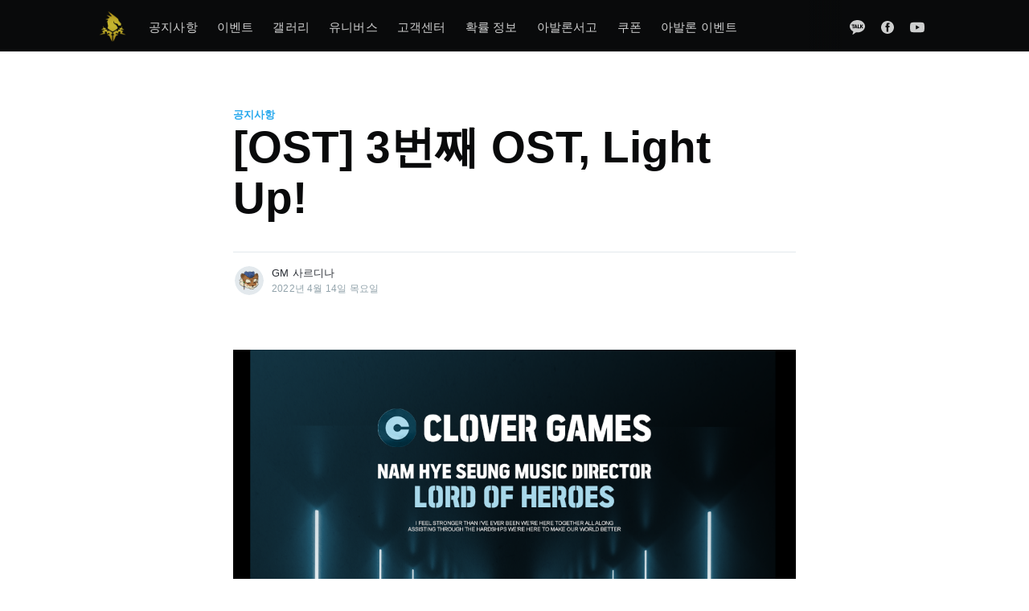

--- FILE ---
content_type: text/html; charset=utf-8
request_url: https://blog-ko.lordofheroes.com/post202204141800/
body_size: 7013
content:
<!DOCTYPE html>
<html lang="ko">
<head>

    <meta charset="utf-8" />
    <meta http-equiv="X-UA-Compatible" content="IE=edge" />

    <title>[OST] 3번째 OST, Light Up!</title>
    <meta name="HandheldFriendly" content="True" />
    <meta name="viewport" content="width=device-width, initial-scale=1.0" />

    <link rel="stylesheet" type="text/css" href="https://blog-ko.lordofheroes.com/assets/built/screen.css?v=cf184ced67" />
    <script>
        var url = window.location.href.split('?');
        if (url.length > 1 && url[1].indexOf('c=m') >= 0) {
            var file = location.pathname.split( "/" ).pop();
            var link = document.createElement( "link" );
            link.href = "/assets/built/ingame.css?v=2"
            link.type = "text/css";
            link.rel = "stylesheet";
            link.media = "screen,print";
            document.getElementsByTagName( "head" )[0].appendChild( link );
        }
    </script>

    <meta name="description" content="Light Up! 2022.04.21">
    <link rel="icon" href="https://blog-ko.lordofheroes.com/content/images/size/w256h256/2020/07/favicon.png" type="image/png">
    <link rel="canonical" href="https://blog-ko.lordofheroes.com/post202204141800/">
    <meta name="referrer" content="no-referrer-when-downgrade">
    
    <meta property="og:site_name" content="로드오브히어로즈 - 공식 블로그">
    <meta property="og:type" content="article">
    <meta property="og:title" content="[OST] 3번째 OST, Light Up!">
    <meta property="og:description" content="Light Up! 2022.04.21">
    <meta property="og:url" content="https://blog-ko.lordofheroes.com/post202204141800/">
    <meta property="og:image" content="https://blog-ko.lordofheroes.com/content/images/2022/04/OST_0414-1.png">
    <meta property="article:published_time" content="2022-04-14T09:16:13.000Z">
    <meta property="article:modified_time" content="2022-04-14T09:16:13.000Z">
    <meta property="article:tag" content="공지사항">
    
    <meta property="article:publisher" content="https://www.facebook.com/LordofHeroesKR/">
    <meta name="twitter:card" content="summary_large_image">
    <meta name="twitter:title" content="[OST] 3번째 OST, Light Up!">
    <meta name="twitter:description" content="Light Up! 2022.04.21">
    <meta name="twitter:url" content="https://blog-ko.lordofheroes.com/post202204141800/">
    <meta name="twitter:image" content="https://blog-ko.lordofheroes.com/content/images/2022/04/OST_0414-1.png">
    <meta name="twitter:label1" content="Written by">
    <meta name="twitter:data1" content="GM 사르디나">
    <meta name="twitter:label2" content="Filed under">
    <meta name="twitter:data2" content="공지사항">
    <meta property="og:image:width" content="1000">
    <meta property="og:image:height" content="1000">
    
    <script type="application/ld+json">
{
    "@context": "https://schema.org",
    "@type": "Article",
    "publisher": {
        "@type": "Organization",
        "name": "로드오브히어로즈 - 공식 블로그",
        "url": "https://blog-ko.lordofheroes.com/",
        "logo": {
            "@type": "ImageObject",
            "url": "https://blog-ko.lordofheroes.com/content/images/2020/08/icon_bi_196.png",
            "width": 60,
            "height": 60
        }
    },
    "author": {
        "@type": "Person",
        "name": "GM 사르디나",
        "image": {
            "@type": "ImageObject",
            "url": "https://blog-ko.lordofheroes.com/content/images/2021/09/LOH_BLOG_GM_SARDINA.png",
            "width": 512,
            "height": 512
        },
        "url": "https://blog-ko.lordofheroes.com/author/sadeurina/",
        "sameAs": []
    },
    "headline": "[OST] 3번째 OST, Light Up!",
    "url": "https://blog-ko.lordofheroes.com/post202204141800/",
    "datePublished": "2022-04-14T09:16:13.000Z",
    "dateModified": "2022-04-14T09:16:13.000Z",
    "image": {
        "@type": "ImageObject",
        "url": "https://blog-ko.lordofheroes.com/content/images/2022/04/OST_0414-1.png",
        "width": 1000,
        "height": 1000
    },
    "keywords": "공지사항",
    "description": "Light Up! 2022.04.21",
    "mainEntityOfPage": "https://blog-ko.lordofheroes.com/post202204141800/"
}
    </script>

    <meta name="generator" content="Ghost 6.13">
    <link rel="alternate" type="application/rss+xml" title="로드오브히어로즈 - 공식 블로그" href="https://blog-ko.lordofheroes.com/rss/">
    
    <script defer src="https://cdn.jsdelivr.net/ghost/sodo-search@~1.8/umd/sodo-search.min.js" data-key="1fa69c0518e316b93acb12f7b1" data-styles="https://cdn.jsdelivr.net/ghost/sodo-search@~1.8/umd/main.css" data-sodo-search="https://loh-blog-ko.ghost.io/" data-locale="ko" crossorigin="anonymous"></script>
    
    <link href="https://blog-ko.lordofheroes.com/webmentions/receive/" rel="webmention">
    <script defer src="/public/ghost-stats.min.js?v=cf184ced67" data-stringify-payload="false" data-datasource="analytics_events" data-storage="localStorage" data-host="https://blog-ko.lordofheroes.com/.ghost/analytics/api/v1/page_hit"  tb_site_uuid="bbd14b26-0e31-4a94-bdff-18c9cb71f8dd" tb_post_uuid="15eaada1-ad20-4b10-aa0f-e1240136cd68" tb_post_type="post" tb_member_uuid="undefined" tb_member_status="undefined"></script><style>:root {--ghost-accent-color: #15171A;}</style>
    <meta name="author" content="클로버게임즈">
<meta name="keywords" content="모바일게임, 모바일rpg, 안드로이드게임, 모바일rpg게임, 핸드폰게임, 스마트폰게임, 모바일게임출시예정, 모바일게임추천, 모바일게임순위, 스마트폰게임순위, 사전예약, 모바일게임사전예약, 사전등록, 모바일게임사전등록, 모바일게임신작, rpg게임, 재미있는게임, 아이폰게임, 핸드폰게임, 무료게임, 할만한게임, 신작게임, 인기게임, 모바일사전예약, 모바일사전등록, 최신모바일게임, 무료모바일게임">
<link rel="alternate" hreflang="ko" href="https://blog-ko.lordofheroes.com/" />
<link rel="alternate" hreflang="en" href="https://blog-en.lordofheroes.com/" />
<link rel="alternate" hreflang="x-default" href="https://blog-en.lordofheroes.com/" />
<!-- Global site tag (gtag.js) - Google Analytics -->
<script async src="https://www.googletagmanager.com/gtag/js?id=UA-155383501-6"></script>
<script>
  window.dataLayer = window.dataLayer || [];
  function gtag(){dataLayer.push(arguments);}
  gtag('js', new Date());

  gtag('config', 'UA-155383501-6');
</script>
<meta name="naver-site-verification" content="40491c12896e660001765e9436a34aede6176aa2" />
    

</head>
<body class="post-template tag-notices">

    <div class="site-wrapper">

        

<header class="site-header">
    <div class="outer site-nav-main">
    <div class="inner">
        <nav class="site-nav">
    <div class="site-nav-left-wrapper">
        <div class="site-nav-left">
                <a class="site-nav-logo" href="https://blog-ko.lordofheroes.com"><img src="https://blog-ko.lordofheroes.com/content/images/2020/08/icon_bi_196.png" alt="로드오브히어로즈 - 공식 블로그" /></a>
            <div class="site-nav-content">
                    <ul class="nav">
    <li class="nav-gongjisahang"><a href="https://blog-ko.lordofheroes.com/tag/notices/">공지사항</a></li>
    <li class="nav-ibenteu"><a href="https://blog-ko.lordofheroes.com/tag/events/">이벤트</a></li>
    <li class="nav-gaelreori"><a href="https://blog-ko.lordofheroes.com/tag/gallery/">갤러리</a></li>
    <li class="nav-yunibeoseu"><a href="https://blog-ko.lordofheroes.com/tag/universe/">유니버스</a></li>
    <li class="nav-gogaegsenteo"><a href="https://clovergames-loh.zendesk.com/hc/ko/requests/new">고객센터</a></li>
    <li class="nav-hwagryul-jeongbo"><a href="https://blog-ko.lordofheroes.com/post202103302035-1/">확률 정보</a></li>
    <li class="nav-abalronseogo"><a href="https://blog-ko.lordofheroes.com/tag/library/">아발론서고</a></li>
    <li class="nav-kupon"><a href="https://blog-ko.lordofheroes.com/tag/coupon/">쿠폰</a></li>
    <li class="nav-abalron-ibenteu"><a href="https://blog-ko.lordofheroes.com/post202401311800-2/">아발론 이벤트</a></li>
</ul>

                    <span class="nav-post-title ">[OST] 3번째 OST, Light Up!</span>
            </div>
        </div>
    </div>
    <div class="site-nav-right">
            <div class="social-links">
                <a class="social-link social-link-kt" href="https://pf.kakao.com/_YXZqxb" title="KakaoTalk" target="_blank" rel="noopener"><svg xmlns="http://www.w3.org/2000/svg" viewBox="0 0 208 191.94"><g><polygon class="cls-1" points="76.01 89.49 87.99 89.49 87.99 89.49 82 72.47 76.01 89.49"/><path class="cls-1" d="M104,0C46.56,0,0,36.71,0,82c0,29.28,19.47,55,48.75,69.48-1.59,5.49-10.24,35.34-10.58,37.69,0,0-.21,1.76.93,2.43a3.14,3.14,0,0,0,2.48.15c3.28-.46,38-24.81,44-29A131.56,131.56,0,0,0,104,164c57.44,0,104-36.71,104-82S161.44,0,104,0ZM52.53,69.27c-.13,11.6.1,23.8-.09,35.22-.06,3.65-2.16,4.74-5,5.78a1.88,1.88,0,0,1-1,.07c-3.25-.64-5.84-1.8-5.92-5.84-.23-11.41.07-23.63-.09-35.23-2.75-.11-6.67.11-9.22,0-3.54-.23-6-2.48-5.85-5.83s1.94-5.76,5.91-5.82c9.38-.14,21-.14,30.38,0,4,.06,5.78,2.48,5.9,5.82s-2.3,5.6-5.83,5.83C59.2,69.38,55.29,69.16,52.53,69.27Zm50.4,40.45a9.24,9.24,0,0,1-3.82.83c-2.5,0-4.41-1-5-2.65l-3-7.78H72.85l-3,7.78c-.58,1.63-2.49,2.65-5,2.65a9.16,9.16,0,0,1-3.81-.83c-1.66-.76-3.25-2.86-1.43-8.52L74,63.42a9,9,0,0,1,8-5.92,9.07,9.07,0,0,1,8,5.93l14.34,37.76C106.17,106.86,104.58,109,102.93,109.72Zm30.32,0H114a5.64,5.64,0,0,1-5.75-5.5V63.5a6.13,6.13,0,0,1,12.25,0V98.75h12.75a5.51,5.51,0,1,1,0,11Zm47-4.52A6,6,0,0,1,169.49,108L155.42,89.37l-2.08,2.08v13.09a6,6,0,0,1-12,0v-41a6,6,0,0,1,12,0V76.4l16.74-16.74a4.64,4.64,0,0,1,3.33-1.34,6.08,6.08,0,0,1,5.9,5.58A4.7,4.7,0,0,1,178,67.55L164.3,81.22l14.77,19.57A6,6,0,0,1,180.22,105.23Z"/></g></svg>
</a>
                    <a class="social-link social-link-fb" href="https://www.facebook.com/LordofHeroesKR/" title="Facebook" target="_blank" rel="noopener"><svg viewBox="0 0 32 32" xmlns="http://www.w3.org/2000/svg"><path d="M16 0c8.837 0 16 7.163 16 16s-7.163 16-16 16S0 24.837 0 16 7.163 0 16 0zm5.204 4.911h-3.546c-2.103 0-4.443.885-4.443 3.934.01 1.062 0 2.08 0 3.225h-2.433v3.872h2.509v11.147h4.61v-11.22h3.042l.275-3.81h-3.397s.007-1.695 0-2.187c0-1.205 1.253-1.136 1.329-1.136h2.054V4.911z" /></svg></a>
                <a class="social-link social-link-yt" href="https://www.youtube.com/channel/UCPaoFsnM-J3Rb25G7u7WxQA" title="Youtube" target="_blank" rel="noopener"><svg xmlns="http://www.w3.org/2000/svg" viewBox="0 0 24 24"><path d="M23.495 6.205a3.007 3.007 0 0 0-2.088-2.088c-1.87-.501-9.396-.501-9.396-.501s-7.507-.01-9.396.501A3.007 3.007 0 0 0 .527 6.205a31.247 31.247 0 0 0-.522 5.805 31.247 31.247 0 0 0 .522 5.783 3.007 3.007 0 0 0 2.088 2.088c1.868.502 9.396.502 9.396.502s7.506 0 9.396-.502a3.007 3.007 0 0 0 2.088-2.088 31.247 31.247 0 0 0 .5-5.783 31.247 31.247 0 0 0-.5-5.805zM9.609 15.601V8.408l6.264 3.602z"></path></svg></a>
            </div>

    </div>
</nav>
    </div>
</div></header>


<main id="site-main" class="site-main outer">
    <div class="inner">

        <article class="post-full post tag-notices ">

            <header class="post-full-header">

                <section class="post-full-tags">
                    <a href="/tag/notices/">공지사항</a>
                </section>

                <h1 class="post-full-title">[OST] 3번째 OST, Light Up!</h1>

                <div class="post-full-byline">

                    <section class="post-full-byline-content">

                        <ul class="author-list">
                            <li class="author-list-item">

                                <div class="author-card">
                                    <img class="author-profile-image" src="/content/images/size/w100/2021/09/LOH_BLOG_GM_SARDINA.png" alt="GM 사르디나" />
                                    <div class="author-info">
                                        <h2>GM 사르디나</h2>
                                        <p>Read <a href="/author/sadeurina/">more posts</a> by this author.</p>
                                    </div>
                                </div>

                                <a href="/author/sadeurina/" class="author-avatar">
                                    <img class="author-profile-image" src="/content/images/size/w100/2021/09/LOH_BLOG_GM_SARDINA.png" alt="GM 사르디나" />
                                </a>

                            </li>
                        </ul>

                        <section class="post-full-byline-meta">
                            <h4 class="author-name"><a href="/author/sadeurina/">GM 사르디나</a></h4>
                            <div class="byline-meta-content">
                                <time class="byline-meta-date" datetime="2022-04-14 18:16:13 +09:00">2022년 4월 14일 목요일
                            </div>
                        </section>

                    </section>


                </div>
            </header>

            <section class="post-full-content">
                <div class="post-content">
                    <figure class="kg-card kg-image-card"><img src="https://blog-ko.lordofheroes.com/content/images/2022/04/OST_0414.png" class="kg-image" alt loading="lazy" width="1000" height="1000" srcset="https://blog-ko.lordofheroes.com/content/images/size/w600/2022/04/OST_0414.png 600w, https://blog-ko.lordofheroes.com/content/images/2022/04/OST_0414.png 1000w" sizes="(min-width: 720px) 720px"></figure><p>강력한 락 사운드를 기반으로<br>국악적인 요소와 화려한 바이올린 연주가 더해진 새로운 OST!</p><p>4월 21일, 모든 음원 사이트에서 만나보실 수 있습니다.</p><p></p><p><strong><em>Light Up!<br>2022.04.21</em></strong></p><p><br></p>
                </div>
            </section>



        </article>

    </div>
</main>

<aside class="read-next outer">
    <div class="inner">
        <div class="read-next-feed">
                <article class="read-next-card">
                    <header class="read-next-card-header">
                        <h3><a href="/tag/notices/">공지사항</a>&nbsp;<span>더보기</span></h3>
                    </header>
                    <div class="read-next-card-content">
                        <ul>
                            <li>
                                <h4><a href="/post202601211530/">[공지] 1월 21일(수) 점검 완료 안내</a></h4>
                                <div class="read-next-card-meta">
                                    <p><time datetime="2026-01-21 15:31:36 +09:00">2026년 1월 21일 수요일</time>
                                    </p>
                                </div>
                            </li>
                            <li>
                                <h4><a href="/post202601201400/">[공지] 1월 21일(수) 업데이트 점검 안내</a></h4>
                                <div class="read-next-card-meta">
                                    <p><time datetime="2026-01-20 14:00:34 +09:00">2026년 1월 20일 화요일</time>
                                    </p>
                                </div>
                            </li>
                            <li>
                                <h4><a href="/post202601161800/">[공지] 1월 21일 업데이트 예정 사항 안내</a></h4>
                                <div class="read-next-card-meta">
                                    <p><time datetime="2026-01-16 18:00:26 +09:00">2026년 1월 16일 금요일</time>
                                    </p>
                                </div>
                            </li>
                        </ul>
                    </div>
                    <footer class="read-next-card-footer">
                        <a href="/tag/notices/">921 개의 글 모두 보기
                            →</a>
                    </footer>
                </article>

                <article class="post-card post tag-notices ">

    <a class="post-card-image-link" href="/post20220414-4/">
        <img class="post-card-image"
            srcset="/content/images/size/w300/2022/04/---------1.jpg 300w,
                    /content/images/size/w600/2022/04/---------1.jpg 600w,
                    /content/images/size/w1000/2022/04/---------1.jpg 1000w,
                    /content/images/size/w2000/2022/04/---------1.jpg 2000w"
            sizes="(max-width: 1000px) 400px, 700px"
            loading="lazy"
            src="/content/images/size/w600/2022/04/---------1.jpg"
            alt="[공지] 마도대전 PART1 - &#x27;예언의 서&#x27; 공개"
        />
    </a>

    <div class="post-card-content">

        <a class="post-card-content-link" href="/post20220414-4/">

            <header class="post-card-header">
                    <div class="post-card-primary-tag">공지사항</div>
                <h2 class="post-card-title">[공지] 마도대전 PART1 - &#x27;예언의 서&#x27; 공개</h2>
            </header>

            <section class="post-card-excerpt">
                    <p>4주 간 달려온 마도대전 &#39;예언의 서&#39;  마지막 장 공개!</p>
            </section>

        </a>

        <footer class="post-card-meta">
            <ul class="author-list">
                <li class="author-list-item">
            
                    <div class="author-name-tooltip">
                        GM 사르디나
                    </div>
            
                    <a href="/author/sadeurina/" class="static-avatar">
                        <img class="author-profile-image" src="/content/images/size/w100/2021/09/LOH_BLOG_GM_SARDINA.png" alt="GM 사르디나" />
                    </a>
                </li>
            </ul>
            <div class="post-card-byline-content">
                <span><a href="/author/sadeurina/">GM 사르디나</a></span>
                <span class="post-card-byline-date"><time datetime="2022-04-14 19:06:54 +09:00">2022년 4월 14일 목요일</span>
            </div>
        </footer>

    </div>

</article>

                <article class="post-card post tag-library ">

    <a class="post-card-image-link" href="/post202204141200/">
        <img class="post-card-image"
            srcset="/content/images/size/w300/2022/04/00.--_1080x1080_KO.png 300w,
                    /content/images/size/w600/2022/04/00.--_1080x1080_KO.png 600w,
                    /content/images/size/w1000/2022/04/00.--_1080x1080_KO.png 1000w,
                    /content/images/size/w2000/2022/04/00.--_1080x1080_KO.png 2000w"
            sizes="(max-width: 1000px) 400px, 700px"
            loading="lazy"
            src="/content/images/size/w600/2022/04/00.--_1080x1080_KO.png"
            alt="[#솔피의_실험실] 로드의 선택 결과는?!"
        />
    </a>

    <div class="post-card-content">

        <a class="post-card-content-link" href="/post202204141200/">

            <header class="post-card-header">
                    <div class="post-card-primary-tag">아발론서고</div>
                <h2 class="post-card-title">[#솔피의_실험실] 로드의 선택 결과는?!</h2>
            </header>

            <section class="post-card-excerpt">
                    <p>로드가 선택한 알약은 누구의 능력인지 지금 확인해 보세요!</p>
            </section>

        </a>

        <footer class="post-card-meta">
            <ul class="author-list">
                <li class="author-list-item">
            
                    <div class="author-name-tooltip">
                        GM 문레이크
                    </div>
            
                    <a href="/author/lunaris/" class="static-avatar">
                        <img class="author-profile-image" src="/content/images/size/w100/2021/09/LOH_BLOG_GM_MOONLAKE.png" alt="GM 문레이크" />
                    </a>
                </li>
            </ul>
            <div class="post-card-byline-content">
                <span><a href="/author/lunaris/">GM 문레이크</a></span>
                <span class="post-card-byline-date"><time datetime="2022-04-14 12:00:00 +09:00">2022년 4월 14일 목요일</span>
            </div>
        </footer>

    </div>

</article>
        </div>
    </div>
</aside>




        <footer class="site-footer outer">
            <div class="site-footer-content inner">
                <section class="copyright">Copyright (C) 2020 Clover Games Corp. All rights reserved.</section>
                <nav class="site-footer-nav">
                    <div class="social-links">
                        <a class="social-link social-link-kt" href="https://pf.kakao.com/_YXZqxb" title="KakaoChannel" target="_blank" rel="noopener"><svg version="1.0" xmlns="http://www.w3.org/2000/svg"
 viewBox="0 0 48.000000 48.000000"
 preserveAspectRatio="xMidYMid meet">
<g transform="translate(0.000000,48.000000) scale(0.100000,-0.100000)"
stroke="none">
<path d="M156 464 c-61 -22 -106 -62 -132 -118 -40 -85 -28 -172 32 -231 27
-28 34 -42 34 -75 0 -22 2 -40 4 -40 2 0 24 8 48 19 24 10 68 19 100 19 98 1
180 52 219 137 25 54 23 110 -5 171 -50 108 -184 161 -300 118z m44 -129 c17
-9 30 -17 30 -19 0 -3 3 -11 6 -20 8 -21 -19 -21 -36 -1 -19 23 -66 19 -84 -7
-9 -12 -16 -28 -16 -35 0 -20 38 -53 60 -53 11 0 28 9 37 20 19 22 43 27 43 8
0 -27 -43 -58 -82 -58 -72 0 -113 80 -72 138 28 41 69 50 114 27z m108 -19 c3
-22 7 -26 23 -21 34 11 59 -21 59 -77 0 -36 -4 -48 -15 -48 -11 0 -15 11 -15
39 0 39 -20 68 -40 56 -5 -3 -10 -26 -10 -51 0 -37 -3 -44 -20 -44 -18 0 -20
7 -20 83 0 46 3 87 7 91 13 13 28 -1 31 -28z"/>
</g>
</svg></a>
                            <a class="social-link social-link-fb" href="https://www.facebook.com/LordofHeroesKR/" title="Facebook" target="_blank" rel="noopener"><svg viewBox="0 0 32 32" xmlns="http://www.w3.org/2000/svg"><path d="M16 0c8.837 0 16 7.163 16 16s-7.163 16-16 16S0 24.837 0 16 7.163 0 16 0zm5.204 4.911h-3.546c-2.103 0-4.443.885-4.443 3.934.01 1.062 0 2.08 0 3.225h-2.433v3.872h2.509v11.147h4.61v-11.22h3.042l.275-3.81h-3.397s.007-1.695 0-2.187c0-1.205 1.253-1.136 1.329-1.136h2.054V4.911z" /></svg></a>
                        <a class="social-link social-link-yt" href="https://www.youtube.com/channel/UCPaoFsnM-J3Rb25G7u7WxQA" title="Youtube" target="_blank" rel="noopener"><svg xmlns="http://www.w3.org/2000/svg" viewBox="0 0 24 24"><path d="M23.495 6.205a3.007 3.007 0 0 0-2.088-2.088c-1.87-.501-9.396-.501-9.396-.501s-7.507-.01-9.396.501A3.007 3.007 0 0 0 .527 6.205a31.247 31.247 0 0 0-.522 5.805 31.247 31.247 0 0 0 .522 5.783 3.007 3.007 0 0 0 2.088 2.088c1.868.502 9.396.502 9.396.502s7.506 0 9.396-.502a3.007 3.007 0 0 0 2.088-2.088 31.247 31.247 0 0 0 .5-5.783 31.247 31.247 0 0 0-.5-5.805zM9.609 15.601V8.408l6.264 3.602z"></path></svg></a>
                    </div>
                </nav>
            </div>
        </footer>

    </div>


    <script
        src="https://code.jquery.com/jquery-3.4.1.min.js"
        integrity="sha256-CSXorXvZcTkaix6Yvo6HppcZGetbYMGWSFlBw8HfCJo="
        crossorigin="anonymous">
    </script>
    <script src="https://blog-ko.lordofheroes.com/assets/built/casper.js?v=cf184ced67"></script>

    <script>
        // Parse the URL parameter
        function getParameterByName(name, url) {
            if (!url) url = window.location.href;
            name = name.replace(/[\[\]]/g, "\\$&");
            var regex = new RegExp("[?&]" + name + "(=([^&#]*)|&|#|$)"),
                results = regex.exec(url);
            if (!results) return null;
            if (!results[2]) return '';
            return decodeURIComponent(results[2].replace(/\+/g, " "));
        }

        // Give the parameter a variable name
        var action = getParameterByName('action');

        $(document).ready(function () {
            if (action == 'subscribe') {
                $('body').addClass("subscribe-success");
            }

            $('.subscribe-success-message .subscribe-close').click(function () {
                $('.subscribe-success-message').addClass('close');
            });

            // Reset form on opening subscrion overlay
            $('.subscribe-button').click(function() {
                $('.subscribe-overlay form').removeClass();
                $('.subscribe-email').val('');
            });

            var url = window.location.href.split('?');
            if (url.length > 1 && url[1].indexOf('c=m') >= 0) {
                $('.author-avatar').attr('href', '#');
                $('.author-name a').attr('href', '#');
            }
        });
    </script>

    <script>
    $(document).ready(function () {
        // FitVids - start
        var $postContent = $(".post-full-content");
        $postContent.fitVids();
        // FitVids - end

        // Replace nav with title on scroll - start
        Casper.stickyNavTitle({
            navSelector: '.site-nav-main',
            titleSelector: '.post-full-title',
            activeClass: 'nav-post-title-active'
        });
        // Replace nav with title on scroll - end

        // Hover on avatar
        var hoverTimeout;
        $('.author-list-item').hover(function () {
            var $this = $(this);

            clearTimeout(hoverTimeout);

            $('.author-card').removeClass('hovered');
            $(this).children('.author-card').addClass('hovered');

        }, function () {
            var $this = $(this);

            hoverTimeout = setTimeout(function () {
                $this.children('.author-card').removeClass('hovered');
            }, 800);
        });
    });
</script>


    

</body>
</html>
